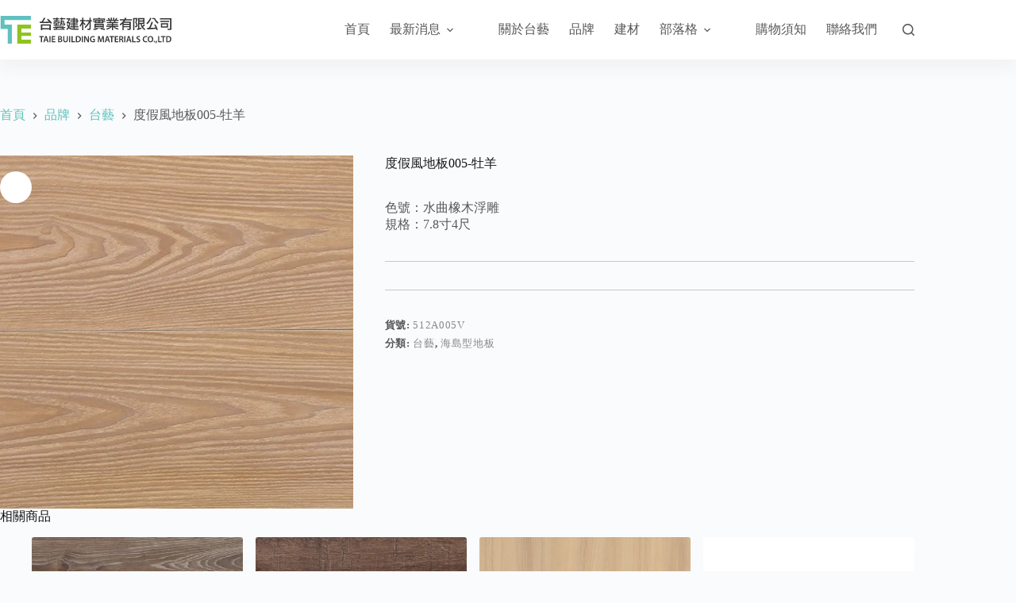

--- FILE ---
content_type: image/svg+xml
request_url: https://taiyimaterial.com.tw/wp-content/uploads/2023/08/primary-logo.svg
body_size: 4967
content:
<?xml version="1.0" encoding="UTF-8"?><svg id="uuid-f2b13ef7-e805-4269-a131-324324d7b7dc" xmlns="http://www.w3.org/2000/svg" viewBox="0 0 1423.79 229.33"><g id="uuid-91ea1deb-7b35-4f78-a848-1019ebbf7cde"><path d="m373.33,17.7c-4.89,9.4-11.4,19.55-19.54,30.43,10.07,0,17.8-.04,23.21-.11h5.33c7.77,0,15.18-.37,22.21-1.11l-9-9-8.66-8,8.66-6.55c12.22,10.44,23.14,21.66,32.76,33.65l-8.55,8.33-3.67-5-2.78-3.66c-12.66,1.04-25.21,1.55-37.65,1.55-23.1,0-39.2.19-48.31.56l-1.11-11.33,8.44.56h6.11c9.4-11.11,16.58-22.25,21.54-33.43l10.99,3.11Zm-37.65,51.97h82.73v47.09h-11.11v-6.55h-60.52v6.55h-11.11v-47.09Zm71.63,9.66h-60.52v21.21h60.52v-21.21Z" style="fill:#333;"/><path d="m470.51,32.02v2.89h17.32v5.77h-17.32v4.11h20.88v6.22h-9.77v1.67c0,1.26.63,1.89,1.89,1.89h.33c.67-.07,1.26-.11,1.78-.11h5.78v5.11h-5.66c-.74,0-1.48.02-2.22.06-.74.04-1.44.06-2.11.06-4.96,0-7.44-2-7.44-6v-2.66h-15.88c-.74,4.89-2.81,8.33-6.22,10.33h9.55v-5.78h9v5.78h16.1v5.66h-16.1v4.11l9.22-.44,9.11-.67v6.22l-24.1,1.55-22.77,1.22-1.55-7.22,10.77-.11,10.33-.33v-4.33h-13.77v-3.44l-2.22,1-2.55,1.11-4.33-6.89c6-.96,9.88-3.48,11.66-7.55h-10.77v-6.44h22.1v-4.11h-18.32v-5.77h18.32v-2.89h3.55v-4h-27.87v-7.77h27.87v-5.66h9.88v5.66h11.55v7.77h-11.55v4h-4.44Zm48.64,66.85c.96.74,1.74,1.33,2.33,1.78,2.59,2,4.29,3.33,5.11,4l7.88,7.11-8.33,4.89-1.78-2-2.22-2.11c-11.77,1.11-22.77,1.67-32.98,1.67-18.36,0-33.28.37-44.75,1.11l-2.22-9.11c.52,0,1.72.06,3.61.17,1.89.11,3.02.17,3.39.17l6.66.11c2.22-1.78,3.96-3.29,5.22-4.55l3.22-3.22h-26.32v-7.11h101.28v7.11h-62.97l-3.66,4c-.37.44-1.26,1.33-2.66,2.67-.37.29-.89.78-1.55,1.44l21.77-.33c10.29,0,18.77-.33,25.43-1l-2.33-1.89-2.22-1.67,8.11-3.22Zm-68.41-11.33v-6.89h76.07v6.89h-76.07Zm62.52-53.08v5.77h16.1l-.22,14.66c0,10.07.5,15.1,1.5,15.1s1.57-1.67,1.72-5c.15-3.33.26-5.33.33-6l6.77,4.89c-1.18,6.44-2.48,10.61-3.89,12.49-1.41,1.89-3.18,2.83-5.33,2.83-6.44,0-9.66-5.85-9.66-17.55v-13.77h-7.33l-.22,6c0,3.48-.52,6-1.55,7.55l4.11,3.33,3.89,3.55-5.78,6-2.66-2.89-2.66-2.55c-2.22,3.55-4.89,6.7-8,9.44-.44.37-1.04.89-1.78,1.55l-6.88-7.11,1.11-.56c2.67-1.55,5.29-4.03,7.88-7.44.15-.22.41-.56.78-1l-3.89-3.22c-2.07-1.56-3.55-2.55-4.44-3l4.44-5.77,3.33,2.11,3.22,2.22c.3-.74.44-1.85.44-3.33v-4.89h-11.55v-7.66h11.55v-5.77h8.66Zm-9-2.22v-4.22h-11.66v-7.77h11.66v-5.66h9.88v5.66h25.32v7.77h-25.32v4.22h-9.88Z" style="fill:#333;"/><path d="m606.55,103.87v-9.99h-25.65v-8.77h25.65v-6.77h-22.65v-8.44h22.65v-6.55h-20.77v-8.55h20.77v-8.11h-26.43v-8.88h26.43v-7.11h-20.77v-8.55h20.77v-7.55h10v7.55h25.76v15.66h6.66v8.88h-6.66v16.66h-25.76v6.55h27.32v8.44h-27.32v6.77h32.09v8.77h-32.09v10.11h14.77c7.03,0,13.4-.26,19.1-.78l-1.78,10.44h-28.54c-17.62,0-29.56-.87-35.81-2.61-6.26-1.74-11.64-4.87-16.16-9.38-.37.52-.67.96-.89,1.33-3.78,5.33-8.11,9.81-12.99,13.44l-6.11-8.55c.89-.74,1.63-1.33,2.22-1.78,3.92-3.26,7.66-7.55,11.22-12.88-3.92-6.44-7.03-13.25-9.33-20.43-.22-.59-.52-1.37-.89-2.33l8-3.33c2.07,6.59,4.4,11.99,7,16.21.15-.59.29-1.07.44-1.44,1.92-5.33,3.22-10.96,3.89-16.88.07-.89.18-1.96.33-3.22h-20.21v-8.44c8.74-9.62,14.92-17.88,18.55-24.77h-19.77v-9.22h30.65v8.55c-3.41,7.04-7.96,14.14-13.66,21.32-.74.89-1.67,2.04-2.78,3.44h16.77v7.89c-1.48,14.07-4.11,24.84-7.88,32.32,3.26,3.41,6.87,5.9,10.83,7.5,3.96,1.59,11.64,2.76,23.04,3.5Zm26.32-66.08v-7.11h-16.33v7.11h16.33Zm0,16.99v-8.11h-16.33v8.11h16.33Z" style="fill:#333;"/><path d="m689.95,49.46c6.96,5.92,13.03,12.48,18.21,19.66l-6.11,9.44-5.78-9.44c-1.85-2.89-3.96-5.7-6.33-8.44v56.08h-10.33v-53.08c-5.04,11.4-10.33,20.32-15.88,26.76l-4.55-11.77c8.74-10.36,15.25-21.95,19.55-34.76h-17.21v-9.11h18.1V14.59h10.33v20.21h17.21v9.11h-17.21v5.55Zm50.2,8.22c-8.66,16.44-20.17,30.84-34.54,43.2l-5.66-9.77c.37,0,3.52-2.96,9.44-8.88,5.92-5.92,11.11-11.92,15.55-17.99,4.44-6.07,8.4-12.51,11.88-19.32h-24.88v-9.55h28.21V14.59h10.33v20.77h10.99v9.55h-10.99v59.08c0,4-.81,6.9-2.44,8.72-1.63,1.81-5,2.72-10.1,2.72h-13.66l-2.44-10.33,14.77.44c2.37,0,3.55-1.15,3.55-3.44v-44.42Z" style="fill:#333;"/><path d="m855.64,60.9h-70.3l.78-10.99h-15.77v-6.44h16.32l.56-10.66h70.3l-.67,10.66h15.77v6.44h-16.21l-.78,10.99Zm-20.77,40.53c15.92,2.22,28.02,4.18,36.31,5.89l-3.44,9.44c-7.11-1.93-12.99-3.33-17.66-4.22l-18.32-3.33,3.11-7.77h-28.21l4.55,7.44c-12.07,3.85-23.99,6.44-35.76,7.77l-4-9.22c12.59-.89,24.36-2.89,35.31-6h-24.77v-36.65h78.74v36.65h-25.87Zm-51.86-72.85v10.99h-9.99v-18.77h43.42l-1.44-2.11-2-2.78,10.66-1.22,2.33,3.22,1.89,2.89h42.31v18.77h-9.99v-10.99h-77.18Zm68.08,42.53h-59.41v4.33h59.41v-4.33Zm-59.41,13.99h59.41v-4.44h-59.41v4.44Zm0,10.11h59.41v-4.89h-59.41v4.89Zm23.77-40.87l.22-4.44h-20.54l-.22,4.44h20.54Zm-19.77-10.88h20.54l.22-4.33h-20.43l-.33,4.33Zm51.31,10.88l.33-4.44h-22.54l-.33,4.44h22.54Zm1.11-15.21h-22.54l-.22,4.33h22.54l.22-4.33Z" style="fill:#333;"/><path d="m953.37,31.91c2.66-3.26,5.51-8.03,8.55-14.33.15-.37.37-.81.67-1.33l9.55,4.89-3.22,5.78c-.96,1.55-2.11,3.22-3.44,5h18.1v8.88h-102.28v-8.88h18.99l-2.44-4.78c-1.11-1.92-2.55-4.03-4.33-6.33l9.22-4.11c2.52,3.48,4.33,6.26,5.44,8.33l3.44,6.89h6.55V14.59h10v17.32h8.88V14.59h10v17.32h6.33Zm-25.88,41.31h-40.09v-8.11h40.09v-6.11h-42.53v-8.44h26.87l-2.11-3.67-2.78-3.78,10.33-2.33c.96,1.11,2.04,2.7,3.22,4.77l2.78,5h18.1c1.4-1.26,2.74-2.92,4-5l2.66-4.77,10.66,2.33-.33.67c-1.18,2.15-2.74,4.41-4.66,6.77h25.65v8.44h-41.76v6.11h39.09v8.11h-39.09v6.88h45.09v8.77h-34.43c8.59,7.26,20.36,12.25,35.31,14.99l-4.44,9.33c-18.21-4.37-32.06-12.44-41.53-24.21v27.76h-10.11v-27.65c-6.29,6.96-12.86,12.14-19.71,15.55-6.85,3.4-14.09,6.22-21.71,8.44l-4.66-9.44c15.32-3.04,27.13-7.96,35.43-14.77h-34.65v-8.77h45.31v-6.88Z" style="fill:#333;"/><path d="m1014.56,65.23c-6.52,5.92-11.85,10.37-15.99,13.33l-6.22-9.77c14.88-9.92,25.99-20.47,33.32-31.65h-31.43v-9.88h36.98c.29-.59.55-1.07.78-1.44.96-1.78,1.7-3.26,2.22-4.44l2.67-6.66,11.44,1.89-2.11,5.33c-1.19,2.81-2.04,4.59-2.55,5.33h50.97v9.88h-56.08l-3.33,5.33c-.81,1.19-1.7,2.37-2.67,3.55-.15.15-.33.37-.55.67h53.2v56.42c0,4.29-.94,7.46-2.83,9.5-1.89,2.04-5.87,3.05-11.94,3.05h-13.33l-2.11-10.44,13.55.56c2.44,0,3.94-.28,4.5-.83.55-.56.83-2.09.83-4.61v-7h-47.97v23.43h-11.33v-51.53Zm11.33-8.88v9h47.86v-9h-47.86Zm0,18.1v9.66h47.86v-9.66h-47.86Z" style="fill:#333;"/><path d="m1140.83,25.8c-2.15,9.33-4.88,18.32-8.22,26.99,5.78,10.59,8.66,18.88,8.66,24.88,0,10.14-5.26,15.21-15.77,15.21-1.48,0-2.59-.07-3.33-.22l-2.78-10.22c1.63.3,3.74.44,6.33.44.44,0,.96-.04,1.55-.11.59-.07,1-.11,1.22-.11,2-.37,3-2.11,3-5.22,0-5.18-3.04-13.25-9.11-24.21,2.37-5.48,4.66-12.51,6.88-21.1.29-1.04.7-2.37,1.22-4h-15.1v88.62h-9.88V18.59h35.31v7.22Zm35.2,40.65c.67,6.59,2.29,11.92,4.89,15.99,5.7-3.92,9.99-7.62,12.88-11.11.45-.59,1.07-1.37,1.89-2.33l7.66,7.22c-5.26,5.63-10.99,10.51-17.21,14.66,4.15,5.7,10.66,11.59,19.54,17.66l-6.22,8.22c-1.04,0-4.7-2.94-10.99-8.83-6.29-5.89-11.09-11.94-14.38-18.16-3.3-6.22-5.87-13.99-7.72-23.32h-10.88v35.2l9.44-2.78c3.63-1.04,6.62-2.11,9-3.22v10.22c-7.78,2.96-19.7,6.4-35.76,10.33l-2-10.55,5-.78,4.44-1V18.36h53.97v48.09h-23.54Zm13.66-38.87h-34.21v10h34.21v-10Zm-34.21,29.54h34.21v-10.44h-34.21v10.44Z" style="fill:#333;"/><path d="m1246.55,15.03l10.11,4c-7.18,19.1-18.36,35.35-33.54,48.75l-8.55-8.33c15.62-13.18,26.28-27.99,31.98-44.42Zm42.87,55.08c8.74,12.59,15.77,27.06,21.1,43.42l-11.22,3.22-1.55-5c-.67-2-1.44-4-2.33-6-11.11,1.85-22.65,2.78-34.65,2.78l-38.98,2.44-2-12.1,7.66.11,7.44-.22c8.37-11.25,16.03-27.91,22.99-49.97l11.33,2.89c-5.85,18.66-12.92,34.17-21.21,46.53,1.63-.07,3-.15,4.11-.22,8.22-.52,14.99-.78,20.32-.78,7.11,0,13.62-.63,19.54-1.89-3.33-7.03-7.4-14.07-12.21-21.1l9.66-4.11Zm-3.33-52.86c4.89,13.99,15.1,26.76,30.65,38.31l-8.22,8.55c-6.74-5.7-12.2-11.07-16.38-16.1-4.18-5.03-8.38-12.1-12.61-21.21h-16.88v-9.55h23.43Z" style="fill:#333;"/><path d="m1423.79,19.58v84.96c0,4.07-.82,7-2.44,8.77-1.63,1.78-5.04,2.67-10.22,2.67h-17.88l-2.44-10.77,17.77.56c1.63,0,2.68-.24,3.17-.72.48-.48.72-1.54.72-3.17V29.69h-84.96v-10.11h96.28Zm-20.43,20.32v9.88h-72.07v-9.88h72.07Zm-67.85,20.21h60.41v36.09h-60.41v-36.09Zm49.75,9.55h-39.09v17.1h39.09v-17.1Z" style="fill:#333;"/><path d="m336.43,173.9h-14.15v-7.59h37.5v7.59h-14.3v42.07h-9.06v-42.07Z" style="fill:#333;"/><path d="m370.18,201.9l-4.27,14.07h-9.36l15.92-49.66h11.57l16.14,49.66h-9.73l-4.5-14.07h-15.77Zm14.22-6.85l-3.91-12.23c-.96-3.02-1.77-6.41-2.51-9.28h-.15c-.74,2.87-1.47,6.34-2.36,9.28l-3.83,12.23h12.75Z" style="fill:#333;"/><path d="m416.15,166.31v49.66h-9.06v-49.66h9.06Z" style="fill:#333;"/><path d="m454.31,193.95h-18.72v14.59h20.93v7.44h-29.99v-49.66h28.88v7.44h-19.82v12.82h18.72v7.37Z" style="fill:#333;"/><path d="m479.73,166.98c2.87-.59,8.11-1.03,13.19-1.03,6.71,0,10.83.81,14.22,3.17,3.09,1.84,5.16,5.08,5.16,9.29,0,4.57-2.87,8.77-8.25,10.76v.15c5.23,1.33,10.02,5.45,10.02,12.31,0,4.42-1.91,7.88-4.79,10.24-3.54,3.09-9.36,4.64-18.42,4.64-5.01,0-8.84-.37-11.13-.66v-48.85Zm8.99,19.6h4.64c6.26,0,9.8-2.95,9.8-7.15,0-4.64-3.54-6.78-9.28-6.78-2.65,0-4.2.15-5.16.37v13.56Zm0,22.84c1.18.15,2.73.22,4.79.22,5.82,0,10.98-2.21,10.98-8.33,0-5.75-5.01-8.11-11.27-8.11h-4.5v16.21Z" style="fill:#333;"/><path d="m531.16,166.31v28.96c0,9.73,4.05,14.22,10.17,14.22,6.56,0,10.46-4.5,10.46-14.22v-28.96h9.06v28.37c0,15.33-7.88,22.11-19.82,22.11s-18.94-6.41-18.94-22.03v-28.44h9.06Z" style="fill:#333;"/><path d="m580.3,166.31v49.66h-9.06v-49.66h9.06Z" style="fill:#333;"/><path d="m590.69,166.31h9.06v42.07h20.41v7.59h-29.47v-49.66Z" style="fill:#333;"/><path d="m627.01,166.98c3.98-.66,9.06-1.03,14.44-1.03,9.28,0,15.7,1.92,20.26,5.75,4.79,3.9,7.74,9.8,7.74,18.27s-3.02,15.47-7.74,19.75c-4.94,4.5-12.82,6.78-22.47,6.78-5.3,0-9.28-.29-12.23-.66v-48.85Zm9.06,42.07c1.25.22,3.17.22,5.01.22,11.79.07,18.79-6.41,18.79-19.01.07-10.98-6.26-17.24-17.61-17.24-2.87,0-4.94.22-6.19.52v35.52Z" style="fill:#333;"/><path d="m686.39,166.31v49.66h-9.06v-49.66h9.06Z" style="fill:#333;"/><path d="m696.78,215.98v-49.66h10.32l12.82,21.29c3.32,5.53,6.19,11.27,8.47,16.65h.15c-.59-6.63-.81-13.04-.81-20.63v-17.32h8.4v49.66h-9.36l-12.97-21.81c-3.17-5.45-6.48-11.57-8.92-17.17l-.22.07c.37,6.41.44,12.97.44,21.15v17.76h-8.33Z" style="fill:#333;"/><path d="m786.37,213.69c-3.17,1.18-9.36,2.8-15.99,2.8-8.4,0-14.74-2.14-19.45-6.63-4.42-4.2-7-10.76-6.93-18.27,0-15.7,11.2-25.79,27.63-25.79,6.12,0,10.9,1.25,13.19,2.36l-1.99,7.29c-2.73-1.18-6.04-2.14-11.27-2.14-10.61,0-18.05,6.26-18.05,17.83s6.93,17.98,17.24,17.98c3.24,0,5.67-.44,6.85-1.03v-12.38h-8.77v-7.15h17.54v25.13Z" style="fill:#333;"/><path d="m852.83,195.71c-.29-6.41-.66-14.15-.59-20.85h-.22c-1.62,6.04-3.69,12.75-5.89,19.01l-7.22,21.52h-7l-6.63-21.22c-1.92-6.34-3.68-13.12-5.01-19.3h-.15c-.22,6.48-.52,14.37-.88,21.15l-1.1,19.97h-8.47l3.32-49.66h11.94l6.48,19.97c1.77,5.82,3.32,11.72,4.57,17.24h.22c1.33-5.38,3.02-11.5,4.94-17.32l6.85-19.9h11.79l2.87,49.66h-8.84l-.96-20.26Z" style="fill:#333;"/><path d="m881.34,201.9l-4.27,14.07h-9.36l15.91-49.66h11.57l16.14,49.66h-9.73l-4.5-14.07h-15.77Zm14.22-6.85l-3.9-12.23c-.96-3.02-1.77-6.41-2.51-9.28h-.15c-.74,2.87-1.47,6.34-2.36,9.28l-3.83,12.23h12.75Z" style="fill:#333;"/><path d="m921.79,173.9h-14.15v-7.59h37.51v7.59h-14.29v42.07h-9.06v-42.07Z" style="fill:#333;"/><path d="m978.74,193.95h-18.72v14.59h20.93v7.44h-29.99v-49.66h28.88v7.44h-19.82v12.82h18.72v7.37Z" style="fill:#333;"/><path d="m988.91,166.98c3.39-.59,8.47-1.03,13.71-1.03,7.15,0,12.01,1.18,15.33,3.98,2.73,2.29,4.27,5.75,4.27,9.95,0,6.41-4.35,10.76-8.99,12.45v.22c3.54,1.33,5.67,4.79,6.93,9.58,1.55,6.19,2.87,11.94,3.9,13.85h-9.36c-.74-1.47-1.92-5.53-3.32-11.72-1.4-6.48-3.76-8.55-8.91-8.7h-4.57v20.41h-8.99v-49Zm8.99,21.96h5.38c6.12,0,9.95-3.24,9.95-8.18,0-5.45-3.83-7.96-9.73-7.96-2.87,0-4.72.22-5.6.44v15.7Z" style="fill:#333;"/><path d="m1039.89,166.31v49.66h-9.06v-49.66h9.06Z" style="fill:#333;"/><path d="m1060.22,201.9l-4.27,14.07h-9.36l15.92-49.66h11.57l16.14,49.66h-9.73l-4.49-14.07h-15.77Zm14.22-6.85l-3.91-12.23c-.96-3.02-1.77-6.41-2.51-9.28h-.15c-.74,2.87-1.47,6.34-2.36,9.28l-3.83,12.23h12.75Z" style="fill:#333;"/><path d="m1097.13,166.31h9.06v42.07h20.41v7.59h-29.47v-49.66Z" style="fill:#333;"/><path d="m1133.24,206.1c2.95,1.7,7.37,3.17,12.01,3.17,5.82,0,9.06-2.73,9.06-6.78,0-3.76-2.51-5.97-8.84-8.25-8.18-2.95-13.41-7.29-13.41-14.44,0-8.1,6.78-14.3,17.54-14.3,5.38,0,9.36,1.18,11.94,2.51l-2.21,7.29c-1.77-.96-5.23-2.36-9.87-2.36-5.75,0-8.25,3.09-8.25,5.97,0,3.83,2.87,5.6,9.5,8.18,8.62,3.24,12.82,7.59,12.82,14.74,0,7.96-6.04,14.88-18.86,14.88-5.23,0-10.69-1.47-13.41-3.09l1.99-7.52Z" style="fill:#333;"/><path d="m1222.53,214.5c-2.14,1.11-6.85,2.21-12.82,2.21-15.77,0-25.35-9.87-25.35-24.98,0-16.36,11.35-26.23,26.53-26.23,5.97,0,10.24,1.25,12.09,2.21l-1.99,7.22c-2.36-1.03-5.6-1.92-9.73-1.92-10.09,0-17.39,6.34-17.39,18.27,0,10.91,6.41,17.91,17.31,17.91,3.69,0,7.52-.74,9.87-1.84l1.47,7.15Z" style="fill:#333;"/><path d="m1272.41,190.63c0,16.65-10.09,26.16-23.8,26.16s-22.84-10.68-22.84-25.27,9.58-26.01,23.58-26.01,23.06,10.98,23.06,25.13Zm-37.06.74c0,10.09,5.08,18.13,13.78,18.13s13.71-8.11,13.71-18.5c0-9.36-4.64-18.2-13.71-18.2s-13.78,8.33-13.78,18.57Z" style="fill:#333;"/><path d="m1276.02,210.97c0-3.39,2.36-5.82,5.6-5.82s5.6,2.36,5.6,5.82-2.21,5.82-5.6,5.82-5.6-2.51-5.6-5.82Z" style="fill:#333;"/><path d="m1290.24,224.89c1.99-5.6,3.98-13.34,4.94-19.45l9.5-.74c-2.06,6.93-5.38,14.88-8.25,19.6l-6.19.59Z" style="fill:#333;"/><path d="m1312.27,166.31h9.06v42.07h20.41v7.59h-29.47v-49.66Z" style="fill:#333;"/><path d="m1350.95,173.9h-14.15v-7.59h37.5v7.59h-14.29v42.07h-9.06v-42.07Z" style="fill:#333;"/><path d="m1380.13,166.98c3.98-.66,9.06-1.03,14.44-1.03,9.29,0,15.7,1.92,20.26,5.75,4.79,3.9,7.74,9.8,7.74,18.27s-3.02,15.47-7.74,19.75c-4.94,4.5-12.82,6.78-22.47,6.78-5.3,0-9.28-.29-12.23-.66v-48.85Zm9.06,42.07c1.25.22,3.17.22,5.01.22,11.79.07,18.79-6.41,18.79-19.01.07-10.98-6.26-17.24-17.61-17.24-2.87,0-4.94.22-6.19.52v35.52Z" style="fill:#333;"/><polygon points="94.5 229.33 60.5 229.33 60.5 106.81 0 106.81 0 0 253.88 0 253.88 34 34 34 34 72.24 94.5 72.24 94.5 229.33" style="fill:#61c1be;"/><polygon points="253.88 104.94 253.88 72.08 139.87 72.08 139.87 229.04 253.88 229.04 253.88 195.89 173.87 195.89 173.87 164.13 253.88 164.13 253.88 136.13 173.87 136.13 173.87 104.94 253.88 104.94" style="fill:#8fc31f;"/></g></svg>

--- FILE ---
content_type: image/svg+xml
request_url: https://taiyimaterial.com.tw/wp-content/uploads/2022/11/Title-divider.svg
body_size: -260
content:
<svg xmlns="http://www.w3.org/2000/svg" width="506" height="19" viewBox="0 0 506 19"><g transform="translate(-320 -1236)"><path d="M506,.5H0v-1H506Z" transform="translate(320 1245)" fill="#141515"/><path d="M.5,19h-1V0h1Z" transform="translate(814 1236)" fill="#141515"/></g></svg>